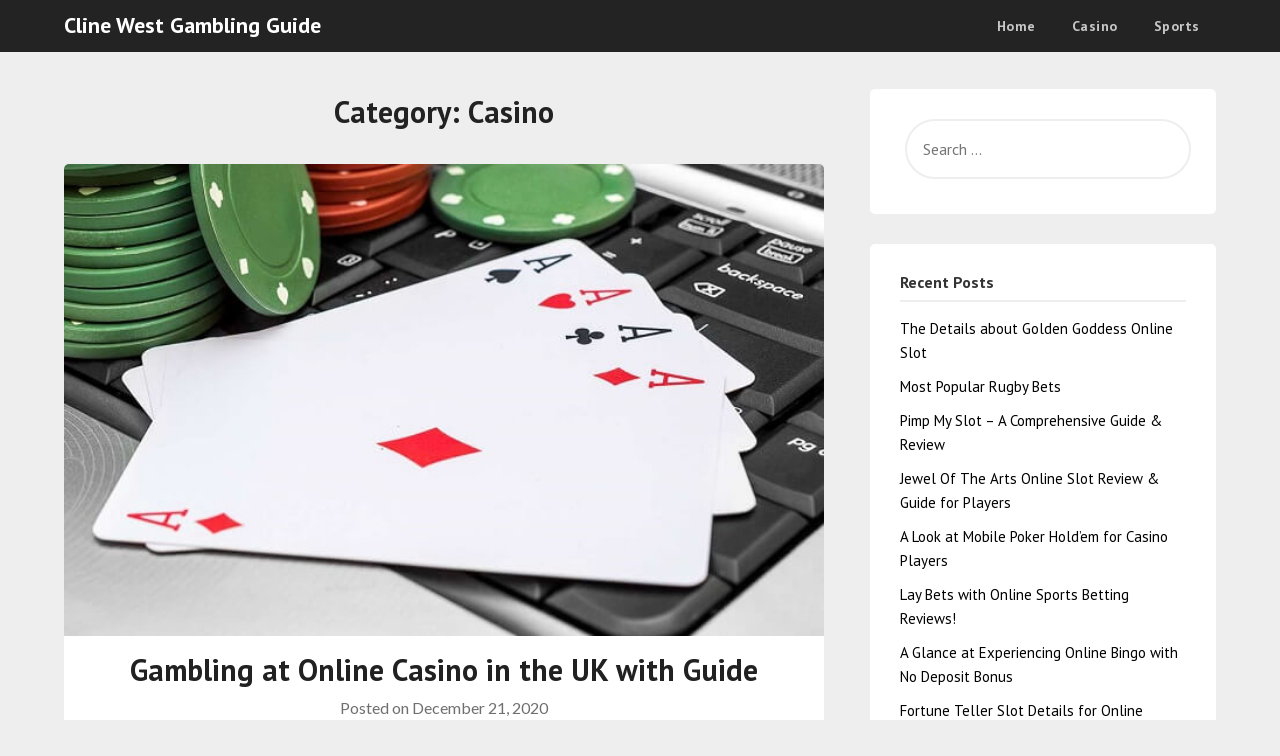

--- FILE ---
content_type: text/html; charset=UTF-8
request_url: https://clinewest.com/casino/page/3/
body_size: 12110
content:
<!doctype html>
<html lang="en-US">
<head>
	<meta charset="UTF-8">
	<meta name="viewport" content="width=device-width, initial-scale=1">
	<link rel="profile" href="https://gmpg.org/xfn/11">
	<meta name='robots' content='index, follow, max-image-preview:large, max-snippet:-1, max-video-preview:-1' />

	<!-- This site is optimized with the Yoast SEO plugin v26.8 - https://yoast.com/product/yoast-seo-wordpress/ -->
	<title>Casino Archives - Page 3 of 6 - Cline West Gambling Guide</title>
	<link rel="canonical" href="https://clinewest.com/casino/page/3/" />
	<link rel="prev" href="https://clinewest.com/casino/page/2/" />
	<link rel="next" href="https://clinewest.com/casino/page/4/" />
	<meta property="og:locale" content="en_US" />
	<meta property="og:type" content="article" />
	<meta property="og:title" content="Casino Archives - Page 3 of 6 - Cline West Gambling Guide" />
	<meta property="og:url" content="https://clinewest.com/casino/" />
	<meta property="og:site_name" content="Cline West Gambling Guide" />
	<meta name="twitter:card" content="summary_large_image" />
	<script type="application/ld+json" class="yoast-schema-graph">{"@context":"https://schema.org","@graph":[{"@type":"CollectionPage","@id":"https://clinewest.com/casino/","url":"https://clinewest.com/casino/page/3/","name":"Casino Archives - Page 3 of 6 - Cline West Gambling Guide","isPartOf":{"@id":"https://clinewest.com/#website"},"primaryImageOfPage":{"@id":"https://clinewest.com/casino/page/3/#primaryimage"},"image":{"@id":"https://clinewest.com/casino/page/3/#primaryimage"},"thumbnailUrl":"https://clinewest.com/wp-content/uploads/2020/12/gambling-at-online-casino-in-the-uk-with-guide.jpg","breadcrumb":{"@id":"https://clinewest.com/casino/page/3/#breadcrumb"},"inLanguage":"en-US"},{"@type":"ImageObject","inLanguage":"en-US","@id":"https://clinewest.com/casino/page/3/#primaryimage","url":"https://clinewest.com/wp-content/uploads/2020/12/gambling-at-online-casino-in-the-uk-with-guide.jpg","contentUrl":"https://clinewest.com/wp-content/uploads/2020/12/gambling-at-online-casino-in-the-uk-with-guide.jpg","width":651,"height":404,"caption":"Gambling at Online Casino"},{"@type":"BreadcrumbList","@id":"https://clinewest.com/casino/page/3/#breadcrumb","itemListElement":[{"@type":"ListItem","position":1,"name":"Home","item":"https://clinewest.com/"},{"@type":"ListItem","position":2,"name":"Casino"}]},{"@type":"WebSite","@id":"https://clinewest.com/#website","url":"https://clinewest.com/","name":"Cline West Gambling Guide","description":"The Best Gambling Advice for Casino Gaming &amp; Sports Betting","potentialAction":[{"@type":"SearchAction","target":{"@type":"EntryPoint","urlTemplate":"https://clinewest.com/?s={search_term_string}"},"query-input":{"@type":"PropertyValueSpecification","valueRequired":true,"valueName":"search_term_string"}}],"inLanguage":"en-US"}]}</script>
	<!-- / Yoast SEO plugin. -->


<link rel='dns-prefetch' href='//fonts.googleapis.com' />
<link rel="alternate" type="application/rss+xml" title="Cline West Gambling Guide &raquo; Feed" href="https://clinewest.com/feed/" />
<link rel="alternate" type="application/rss+xml" title="Cline West Gambling Guide &raquo; Comments Feed" href="https://clinewest.com/comments/feed/" />
<link rel="alternate" type="application/rss+xml" title="Cline West Gambling Guide &raquo; Casino Category Feed" href="https://clinewest.com/casino/feed/" />
<style id='wp-img-auto-sizes-contain-inline-css' type='text/css'>
img:is([sizes=auto i],[sizes^="auto," i]){contain-intrinsic-size:3000px 1500px}
/*# sourceURL=wp-img-auto-sizes-contain-inline-css */
</style>

<style id='wp-emoji-styles-inline-css' type='text/css'>

	img.wp-smiley, img.emoji {
		display: inline !important;
		border: none !important;
		box-shadow: none !important;
		height: 1em !important;
		width: 1em !important;
		margin: 0 0.07em !important;
		vertical-align: -0.1em !important;
		background: none !important;
		padding: 0 !important;
	}
/*# sourceURL=wp-emoji-styles-inline-css */
</style>
<link rel='stylesheet' id='wp-block-library-css' href='https://clinewest.com/wp-includes/css/dist/block-library/style.min.css?ver=6.9' type='text/css' media='all' />
<style id='global-styles-inline-css' type='text/css'>
:root{--wp--preset--aspect-ratio--square: 1;--wp--preset--aspect-ratio--4-3: 4/3;--wp--preset--aspect-ratio--3-4: 3/4;--wp--preset--aspect-ratio--3-2: 3/2;--wp--preset--aspect-ratio--2-3: 2/3;--wp--preset--aspect-ratio--16-9: 16/9;--wp--preset--aspect-ratio--9-16: 9/16;--wp--preset--color--black: #000000;--wp--preset--color--cyan-bluish-gray: #abb8c3;--wp--preset--color--white: #ffffff;--wp--preset--color--pale-pink: #f78da7;--wp--preset--color--vivid-red: #cf2e2e;--wp--preset--color--luminous-vivid-orange: #ff6900;--wp--preset--color--luminous-vivid-amber: #fcb900;--wp--preset--color--light-green-cyan: #7bdcb5;--wp--preset--color--vivid-green-cyan: #00d084;--wp--preset--color--pale-cyan-blue: #8ed1fc;--wp--preset--color--vivid-cyan-blue: #0693e3;--wp--preset--color--vivid-purple: #9b51e0;--wp--preset--gradient--vivid-cyan-blue-to-vivid-purple: linear-gradient(135deg,rgb(6,147,227) 0%,rgb(155,81,224) 100%);--wp--preset--gradient--light-green-cyan-to-vivid-green-cyan: linear-gradient(135deg,rgb(122,220,180) 0%,rgb(0,208,130) 100%);--wp--preset--gradient--luminous-vivid-amber-to-luminous-vivid-orange: linear-gradient(135deg,rgb(252,185,0) 0%,rgb(255,105,0) 100%);--wp--preset--gradient--luminous-vivid-orange-to-vivid-red: linear-gradient(135deg,rgb(255,105,0) 0%,rgb(207,46,46) 100%);--wp--preset--gradient--very-light-gray-to-cyan-bluish-gray: linear-gradient(135deg,rgb(238,238,238) 0%,rgb(169,184,195) 100%);--wp--preset--gradient--cool-to-warm-spectrum: linear-gradient(135deg,rgb(74,234,220) 0%,rgb(151,120,209) 20%,rgb(207,42,186) 40%,rgb(238,44,130) 60%,rgb(251,105,98) 80%,rgb(254,248,76) 100%);--wp--preset--gradient--blush-light-purple: linear-gradient(135deg,rgb(255,206,236) 0%,rgb(152,150,240) 100%);--wp--preset--gradient--blush-bordeaux: linear-gradient(135deg,rgb(254,205,165) 0%,rgb(254,45,45) 50%,rgb(107,0,62) 100%);--wp--preset--gradient--luminous-dusk: linear-gradient(135deg,rgb(255,203,112) 0%,rgb(199,81,192) 50%,rgb(65,88,208) 100%);--wp--preset--gradient--pale-ocean: linear-gradient(135deg,rgb(255,245,203) 0%,rgb(182,227,212) 50%,rgb(51,167,181) 100%);--wp--preset--gradient--electric-grass: linear-gradient(135deg,rgb(202,248,128) 0%,rgb(113,206,126) 100%);--wp--preset--gradient--midnight: linear-gradient(135deg,rgb(2,3,129) 0%,rgb(40,116,252) 100%);--wp--preset--font-size--small: 13px;--wp--preset--font-size--medium: 20px;--wp--preset--font-size--large: 36px;--wp--preset--font-size--x-large: 42px;--wp--preset--spacing--20: 0.44rem;--wp--preset--spacing--30: 0.67rem;--wp--preset--spacing--40: 1rem;--wp--preset--spacing--50: 1.5rem;--wp--preset--spacing--60: 2.25rem;--wp--preset--spacing--70: 3.38rem;--wp--preset--spacing--80: 5.06rem;--wp--preset--shadow--natural: 6px 6px 9px rgba(0, 0, 0, 0.2);--wp--preset--shadow--deep: 12px 12px 50px rgba(0, 0, 0, 0.4);--wp--preset--shadow--sharp: 6px 6px 0px rgba(0, 0, 0, 0.2);--wp--preset--shadow--outlined: 6px 6px 0px -3px rgb(255, 255, 255), 6px 6px rgb(0, 0, 0);--wp--preset--shadow--crisp: 6px 6px 0px rgb(0, 0, 0);}:where(.is-layout-flex){gap: 0.5em;}:where(.is-layout-grid){gap: 0.5em;}body .is-layout-flex{display: flex;}.is-layout-flex{flex-wrap: wrap;align-items: center;}.is-layout-flex > :is(*, div){margin: 0;}body .is-layout-grid{display: grid;}.is-layout-grid > :is(*, div){margin: 0;}:where(.wp-block-columns.is-layout-flex){gap: 2em;}:where(.wp-block-columns.is-layout-grid){gap: 2em;}:where(.wp-block-post-template.is-layout-flex){gap: 1.25em;}:where(.wp-block-post-template.is-layout-grid){gap: 1.25em;}.has-black-color{color: var(--wp--preset--color--black) !important;}.has-cyan-bluish-gray-color{color: var(--wp--preset--color--cyan-bluish-gray) !important;}.has-white-color{color: var(--wp--preset--color--white) !important;}.has-pale-pink-color{color: var(--wp--preset--color--pale-pink) !important;}.has-vivid-red-color{color: var(--wp--preset--color--vivid-red) !important;}.has-luminous-vivid-orange-color{color: var(--wp--preset--color--luminous-vivid-orange) !important;}.has-luminous-vivid-amber-color{color: var(--wp--preset--color--luminous-vivid-amber) !important;}.has-light-green-cyan-color{color: var(--wp--preset--color--light-green-cyan) !important;}.has-vivid-green-cyan-color{color: var(--wp--preset--color--vivid-green-cyan) !important;}.has-pale-cyan-blue-color{color: var(--wp--preset--color--pale-cyan-blue) !important;}.has-vivid-cyan-blue-color{color: var(--wp--preset--color--vivid-cyan-blue) !important;}.has-vivid-purple-color{color: var(--wp--preset--color--vivid-purple) !important;}.has-black-background-color{background-color: var(--wp--preset--color--black) !important;}.has-cyan-bluish-gray-background-color{background-color: var(--wp--preset--color--cyan-bluish-gray) !important;}.has-white-background-color{background-color: var(--wp--preset--color--white) !important;}.has-pale-pink-background-color{background-color: var(--wp--preset--color--pale-pink) !important;}.has-vivid-red-background-color{background-color: var(--wp--preset--color--vivid-red) !important;}.has-luminous-vivid-orange-background-color{background-color: var(--wp--preset--color--luminous-vivid-orange) !important;}.has-luminous-vivid-amber-background-color{background-color: var(--wp--preset--color--luminous-vivid-amber) !important;}.has-light-green-cyan-background-color{background-color: var(--wp--preset--color--light-green-cyan) !important;}.has-vivid-green-cyan-background-color{background-color: var(--wp--preset--color--vivid-green-cyan) !important;}.has-pale-cyan-blue-background-color{background-color: var(--wp--preset--color--pale-cyan-blue) !important;}.has-vivid-cyan-blue-background-color{background-color: var(--wp--preset--color--vivid-cyan-blue) !important;}.has-vivid-purple-background-color{background-color: var(--wp--preset--color--vivid-purple) !important;}.has-black-border-color{border-color: var(--wp--preset--color--black) !important;}.has-cyan-bluish-gray-border-color{border-color: var(--wp--preset--color--cyan-bluish-gray) !important;}.has-white-border-color{border-color: var(--wp--preset--color--white) !important;}.has-pale-pink-border-color{border-color: var(--wp--preset--color--pale-pink) !important;}.has-vivid-red-border-color{border-color: var(--wp--preset--color--vivid-red) !important;}.has-luminous-vivid-orange-border-color{border-color: var(--wp--preset--color--luminous-vivid-orange) !important;}.has-luminous-vivid-amber-border-color{border-color: var(--wp--preset--color--luminous-vivid-amber) !important;}.has-light-green-cyan-border-color{border-color: var(--wp--preset--color--light-green-cyan) !important;}.has-vivid-green-cyan-border-color{border-color: var(--wp--preset--color--vivid-green-cyan) !important;}.has-pale-cyan-blue-border-color{border-color: var(--wp--preset--color--pale-cyan-blue) !important;}.has-vivid-cyan-blue-border-color{border-color: var(--wp--preset--color--vivid-cyan-blue) !important;}.has-vivid-purple-border-color{border-color: var(--wp--preset--color--vivid-purple) !important;}.has-vivid-cyan-blue-to-vivid-purple-gradient-background{background: var(--wp--preset--gradient--vivid-cyan-blue-to-vivid-purple) !important;}.has-light-green-cyan-to-vivid-green-cyan-gradient-background{background: var(--wp--preset--gradient--light-green-cyan-to-vivid-green-cyan) !important;}.has-luminous-vivid-amber-to-luminous-vivid-orange-gradient-background{background: var(--wp--preset--gradient--luminous-vivid-amber-to-luminous-vivid-orange) !important;}.has-luminous-vivid-orange-to-vivid-red-gradient-background{background: var(--wp--preset--gradient--luminous-vivid-orange-to-vivid-red) !important;}.has-very-light-gray-to-cyan-bluish-gray-gradient-background{background: var(--wp--preset--gradient--very-light-gray-to-cyan-bluish-gray) !important;}.has-cool-to-warm-spectrum-gradient-background{background: var(--wp--preset--gradient--cool-to-warm-spectrum) !important;}.has-blush-light-purple-gradient-background{background: var(--wp--preset--gradient--blush-light-purple) !important;}.has-blush-bordeaux-gradient-background{background: var(--wp--preset--gradient--blush-bordeaux) !important;}.has-luminous-dusk-gradient-background{background: var(--wp--preset--gradient--luminous-dusk) !important;}.has-pale-ocean-gradient-background{background: var(--wp--preset--gradient--pale-ocean) !important;}.has-electric-grass-gradient-background{background: var(--wp--preset--gradient--electric-grass) !important;}.has-midnight-gradient-background{background: var(--wp--preset--gradient--midnight) !important;}.has-small-font-size{font-size: var(--wp--preset--font-size--small) !important;}.has-medium-font-size{font-size: var(--wp--preset--font-size--medium) !important;}.has-large-font-size{font-size: var(--wp--preset--font-size--large) !important;}.has-x-large-font-size{font-size: var(--wp--preset--font-size--x-large) !important;}
/*# sourceURL=global-styles-inline-css */
</style>

<style id='classic-theme-styles-inline-css' type='text/css'>
/*! This file is auto-generated */
.wp-block-button__link{color:#fff;background-color:#32373c;border-radius:9999px;box-shadow:none;text-decoration:none;padding:calc(.667em + 2px) calc(1.333em + 2px);font-size:1.125em}.wp-block-file__button{background:#32373c;color:#fff;text-decoration:none}
/*# sourceURL=/wp-includes/css/classic-themes.min.css */
</style>
<link rel='stylesheet' id='parent-style-css' href='https://clinewest.com/wp-content/themes/marketingly/style.css?ver=6.9' type='text/css' media='all' />
<link rel='stylesheet' id='affiliate-marketingly-google-fonts-css' href='//fonts.googleapis.com/css?family=PT+Sans%3A400%2C700&#038;display=swap&#038;ver=6.9' type='text/css' media='all' />
<link rel='stylesheet' id='font-awesome-css' href='https://clinewest.com/wp-content/themes/marketingly/css/font-awesome.min.css?ver=6.9' type='text/css' media='all' />
<link rel='stylesheet' id='marketingly-style-css' href='https://clinewest.com/wp-content/themes/clinewest/style.css?ver=6.9' type='text/css' media='all' />
<link rel='stylesheet' id='marketingly-google-fonts-css' href='//fonts.googleapis.com/css?family=Lato%3A300%2C400%2C700&#038;ver=6.9' type='text/css' media='all' />
<script type="text/javascript" src="https://clinewest.com/wp-includes/js/jquery/jquery.min.js?ver=3.7.1" id="jquery-core-js"></script>
<script type="text/javascript" src="https://clinewest.com/wp-includes/js/jquery/jquery-migrate.min.js?ver=3.4.1" id="jquery-migrate-js"></script>
<link rel="https://api.w.org/" href="https://clinewest.com/wp-json/" /><link rel="alternate" title="JSON" type="application/json" href="https://clinewest.com/wp-json/wp/v2/categories/2" /><link rel="EditURI" type="application/rsd+xml" title="RSD" href="https://clinewest.com/xmlrpc.php?rsd" />
<meta name="generator" content="WordPress 6.9" />

		<style type="text/css">
			body, .site, .swidgets-wrap h3, .post-data-text { background: ; }
			.site-title a, .site-description { color: ; }
			.sheader { background-color:  !important; }
			.main-navigation ul li a, .main-navigation ul li .sub-arrow, .super-menu .toggle-mobile-menu,.toggle-mobile-menu:before, .mobile-menu-active .smenu-hide { color: ; }
			#smobile-menu.show .main-navigation ul ul.children.active, #smobile-menu.show .main-navigation ul ul.sub-menu.active, #smobile-menu.show .main-navigation ul li, .smenu-hide.toggle-mobile-menu.menu-toggle, #smobile-menu.show .main-navigation ul li, .primary-menu ul li ul.children li, .primary-menu ul li ul.sub-menu li, .primary-menu .pmenu, .super-menu { border-color: ; border-bottom-color: ; }
			#secondary .widget h3, #secondary .widget h3 a, #secondary .widget h4, #secondary .widget h1, #secondary .widget h2, #secondary .widget h5, #secondary .widget h6, #secondary .widget h4 a { color: ; }
			#secondary .widget a, #secondary a, #secondary .widget li a , #secondary span.sub-arrow{ color: ; }
			#secondary, #secondary .widget, #secondary .widget p, #secondary .widget li, .widget time.rpwe-time.published { color: ; }
			#secondary .swidgets-wrap, #secondary .widget ul li, .featured-sidebar .search-field, #secondary .sidebar-headline-wrapper { border-color: ; }
			.site-info, .footer-column-three input.search-submit, .footer-column-three p, .footer-column-three li, .footer-column-three td, .footer-column-three th, .footer-column-three caption { color: ; }
			.footer-column-three h3, .footer-column-three h4, .footer-column-three h5, .footer-column-three h6, .footer-column-three h1, .footer-column-three h2, .footer-column-three h4, .footer-column-three h3 a { color: ; }
			.footer-column-three a, .footer-column-three li a, .footer-column-three .widget a, .footer-column-three .sub-arrow { color: ; }
			.footer-column-three h3:after { background: ; }
			.site-info, .widget ul li, .footer-column-three input.search-field, .footer-column-three input.search-submit { border-color: ; }
			.site-footer { background-color: ; }
			.content-wrapper h2.entry-title a, .content-wrapper h2.entry-title a:hover, .content-wrapper h2.entry-title a:active, .content-wrapper h2.entry-title a:focus, .archive .page-header h1, .blogposts-list h2 a, .blogposts-list h2 a:hover, .blogposts-list h2 a:active, .search-results h1.page-title { color: ; }
			.blogposts-list .post-data-text, .blogposts-list .post-data-text a, .blogposts-list .content-wrapper .post-data-text *{ color: ; }
			.blogposts-list p { color: ; }
			.page-numbers li a, .blogposts-list .blogpost-button, a.continuereading, .page-numbers.current, span.page-numbers.dots { background: ; }
			.page-numbers li a, .blogposts-list .blogpost-button, span.page-numbers.dots, .page-numbers.current, .page-numbers li a:hover, a.continuereading { color: ; }
			.archive .page-header h1, .search-results h1.page-title, .blogposts-list.fbox, span.page-numbers.dots, .page-numbers li a, .page-numbers.current { border-color: ; }
			.blogposts-list .post-data-divider { background: ; }
			.page .comments-area .comment-author, .page .comments-area .comment-author a, .page .comments-area .comments-title, .page .content-area h1, .page .content-area h2, .page .content-area h3, .page .content-area h4, .page .content-area h5, .page .content-area h6, .page .content-area th, .single  .comments-area .comment-author, .single .comments-area .comment-author a, .single .comments-area .comments-title, .single .content-area h1, .single .content-area h2, .single .content-area h3, .single .content-area h4, .single .content-area h5, .single .content-area h6, .single .content-area th, .search-no-results h1, .error404 h1 { color: ; }
			.single .post-data-text, .page .post-data-text, .page .post-data-text a, .single .post-data-text a, .comments-area .comment-meta .comment-metadata a, .single .post-data-text * { color: ; }
			.page .content-area p, .page article, .page .content-area table, .page .content-area dd, .page .content-area dt, .page .content-area address, .page .content-area .entry-content, .page .content-area li, .page .content-area ol, .single .content-area p, .single article, .single .content-area table, .single .content-area dd, .single .content-area dt, .single .content-area address, .single .entry-content, .single .content-area li, .single .content-area ol, .search-no-results .page-content p { color: ; }
			.single .entry-content a, .page .entry-content a, .comment-content a, .comments-area .reply a, .logged-in-as a, .comments-area .comment-respond a { color: ; }
			.comments-area p.form-submit input { background: ; }
			.error404 .page-content p, .error404 input.search-submit, .search-no-results input.search-submit { color: ; }
			.page .comments-area, .page article.fbox, .page article tr, .page .comments-area ol.comment-list ol.children li, .page .comments-area ol.comment-list .comment, .single .comments-area, .single article.fbox, .single article tr, .comments-area ol.comment-list ol.children li, .comments-area ol.comment-list .comment, .error404 main#main, .error404 .search-form label, .search-no-results .search-form label, .error404 input.search-submit, .search-no-results input.search-submit, .error404 main#main, .search-no-results section.fbox.no-results.not-found{ border-color: ; }
			.single .post-data-divider, .page .post-data-divider { background: ; }
			.single .comments-area p.form-submit input, .page .comments-area p.form-submit input { color: ; }
			.bottom-header-wrapper { padding-top: px; }
			.bottom-header-wrapper { padding-bottom: px; }
			.bottom-header-wrapper { background: ; }
			.bottom-header-wrapper *{ color: ; }
			.header-widget a, .header-widget li a, .header-widget i.fa { color: ; }
			.header-widget, .header-widget p, .header-widget li, .header-widget .textwidget { color: ; }
			.header-widget .widget-title, .header-widget h1, .header-widget h3, .header-widget h2, .header-widget h4, .header-widget h5, .header-widget h6{ color: ; }
			.header-widget.swidgets-wrap, .header-widget ul li, .header-widget .search-field { border-color: ; }
			.bottom-header-title, .bottom-header-paragraph{ color: ; }
			#secondary .widget-title-lines:after, #secondary .widget-title-lines:before { background: ; }
			.header-widgets-wrapper{ background: ; }
			.top-nav-wrapper, .primary-menu .pmenu, .super-menu, #smobile-menu, .primary-menu ul li ul.children, .primary-menu ul li ul.sub-menu { background-color: ; }
			#secondary .swidgets-wrap{ background: ; }
			#secondary .swidget { border-color: ; }
			.archive article.fbox, .search-results article.fbox, .blog article.fbox { background: ; }
			.comments-area, .single article.fbox, .page article.fbox { background: ; }

			
	</style>
	
		<style type="text/css">
			body, .site, .swidgets-wrap h3, .post-data-text { background: ; }
			.site-title a, .site-description { color: ; }
			.sheader { background-color:  !important; }
			.main-navigation ul li a, .main-navigation ul li .sub-arrow, .super-menu .toggle-mobile-menu,.toggle-mobile-menu:before, .mobile-menu-active .smenu-hide { color: ; }
			#smobile-menu.show .main-navigation ul ul.children.active, #smobile-menu.show .main-navigation ul ul.sub-menu.active, #smobile-menu.show .main-navigation ul li, .smenu-hide.toggle-mobile-menu.menu-toggle, #smobile-menu.show .main-navigation ul li, .primary-menu ul li ul.children li, .primary-menu ul li ul.sub-menu li, .primary-menu .pmenu, .super-menu { border-color: ; border-bottom-color: ; }
			#secondary .widget h3, #secondary .widget h3 a, #secondary .widget h4, #secondary .widget h1, #secondary .widget h2, #secondary .widget h5, #secondary .widget h6, #secondary .widget h4 a { color: ; }
			#secondary .widget a, #secondary a, #secondary .widget li a , #secondary span.sub-arrow{ color: ; }
			#secondary, #secondary .widget, #secondary .widget p, #secondary .widget li, .widget time.rpwe-time.published { color: ; }
			#secondary .swidgets-wrap, #secondary .widget ul li, .featured-sidebar .search-field, #secondary .sidebar-headline-wrapper { border-color: ; }
			.site-info, .footer-column-three input.search-submit, .footer-column-three p, .footer-column-three li, .footer-column-three td, .footer-column-three th, .footer-column-three caption { color: ; }
			.footer-column-three h3, .footer-column-three h4, .footer-column-three h5, .footer-column-three h6, .footer-column-three h1, .footer-column-three h2, .footer-column-three h4, .footer-column-three h3 a { color: ; }
			.footer-column-three a, .footer-column-three li a, .footer-column-three .widget a, .footer-column-three .sub-arrow { color: ; }
			.footer-column-three h3:after { background: ; }
			.site-info, .widget ul li, .footer-column-three input.search-field, .footer-column-three input.search-submit { border-color: ; }
			.site-footer { background-color: ; }
			.content-wrapper h2.entry-title a, .content-wrapper h2.entry-title a:hover, .content-wrapper h2.entry-title a:active, .content-wrapper h2.entry-title a:focus, .archive .page-header h1, .blogposts-list h2 a, .blogposts-list h2 a:hover, .blogposts-list h2 a:active, .search-results h1.page-title { color: ; }
			.blogposts-list .post-data-text, .blogposts-list .post-data-text a, .blogposts-list .content-wrapper .post-data-text *{ color: ; }
			.blogposts-list p { color: ; }
			.page-numbers li a, .blogposts-list .blogpost-button, a.continuereading, .page-numbers.current, span.page-numbers.dots { background: ; }
			.page-numbers li a, .blogposts-list .blogpost-button, span.page-numbers.dots, .page-numbers.current, .page-numbers li a:hover, a.continuereading { color: ; }
			.archive .page-header h1, .search-results h1.page-title, .blogposts-list.fbox, span.page-numbers.dots, .page-numbers li a, .page-numbers.current { border-color: ; }
			.blogposts-list .post-data-divider { background: ; }
			.page .comments-area .comment-author, .page .comments-area .comment-author a, .page .comments-area .comments-title, .page .content-area h1, .page .content-area h2, .page .content-area h3, .page .content-area h4, .page .content-area h5, .page .content-area h6, .page .content-area th, .single  .comments-area .comment-author, .single .comments-area .comment-author a, .single .comments-area .comments-title, .single .content-area h1, .single .content-area h2, .single .content-area h3, .single .content-area h4, .single .content-area h5, .single .content-area h6, .single .content-area th, .search-no-results h1, .error404 h1 { color: ; }
			.single .post-data-text, .page .post-data-text, .page .post-data-text a, .single .post-data-text a, .comments-area .comment-meta .comment-metadata a, .single .post-data-text * { color: ; }
			.page .content-area p, .page article, .page .content-area table, .page .content-area dd, .page .content-area dt, .page .content-area address, .page .content-area .entry-content, .page .content-area li, .page .content-area ol, .single .content-area p, .single article, .single .content-area table, .single .content-area dd, .single .content-area dt, .single .content-area address, .single .entry-content, .single .content-area li, .single .content-area ol, .search-no-results .page-content p { color: ; }
			.single .entry-content a, .page .entry-content a, .comment-content a, .comments-area .reply a, .logged-in-as a, .comments-area .comment-respond a { color: ; }
			.comments-area p.form-submit input { background: ; }
			.error404 .page-content p, .error404 input.search-submit, .search-no-results input.search-submit { color: ; }
			.page .comments-area, .page article.fbox, .page article tr, .page .comments-area ol.comment-list ol.children li, .page .comments-area ol.comment-list .comment, .single .comments-area, .single article.fbox, .single article tr, .comments-area ol.comment-list ol.children li, .comments-area ol.comment-list .comment, .error404 main#main, .error404 .search-form label, .search-no-results .search-form label, .error404 input.search-submit, .search-no-results input.search-submit, .error404 main#main, .search-no-results section.fbox.no-results.not-found{ border-color: ; }
			.single .post-data-divider, .page .post-data-divider { background: ; }
			.single .comments-area p.form-submit input, .page .comments-area p.form-submit input { color: ; }
			.bottom-header-wrapper { padding-top: px; }
			.bottom-header-wrapper { padding-bottom: px; }
			.bottom-header-wrapper { background: ; }
			.bottom-header-wrapper *{ color: ; }
			.header-widget a, .header-widget li a, .header-widget i.fa { color: ; }
			.header-widget, .header-widget p, .header-widget li, .header-widget .textwidget { color: ; }
			.header-widget .widget-title, .header-widget h1, .header-widget h3, .header-widget h2, .header-widget h4, .header-widget h5, .header-widget h6{ color: ; }
			.header-widget.swidgets-wrap, .header-widget ul li, .header-widget .search-field { border-color: ; }
			.bottom-header-title, .bottom-header-paragraph{ color: ; }
			#secondary .widget-title-lines:after, #secondary .widget-title-lines:before { background: ; }
			.header-widgets-wrapper{ background: ; }
			.top-nav-wrapper, .primary-menu .pmenu, .super-menu, #smobile-menu, .primary-menu ul li ul.children, .primary-menu ul li ul.sub-menu { background-color: ; }
			#secondary .swidgets-wrap{ background: ; }
			#secondary .swidget { border-color: ; }
			.archive article.fbox, .search-results article.fbox, .blog article.fbox { background: ; }
			.comments-area, .single article.fbox, .page article.fbox { background: ; }

			
	</style>
			<style type="text/css">


	.site-title a,
		.site-description,
		.logofont {
			color: #ffffff;
		}

	
		https://clinewest.com/wp-content/uploads/2020/01/Cline-West-Gambling-Blog-Online.jpg"
				.site-title a,
		.site-description {
			color: #ffffff;
		}
				</style>
		<link rel="icon" href="https://clinewest.com/wp-content/uploads/2023/08/cropped-Cline-West-Gambling-Guide-The-Best-Gambling-Advice-for-Casino-Gaming-Sports-Betting-32x32.jpg" sizes="32x32" />
<link rel="icon" href="https://clinewest.com/wp-content/uploads/2023/08/cropped-Cline-West-Gambling-Guide-The-Best-Gambling-Advice-for-Casino-Gaming-Sports-Betting-192x192.jpg" sizes="192x192" />
<link rel="apple-touch-icon" href="https://clinewest.com/wp-content/uploads/2023/08/cropped-Cline-West-Gambling-Guide-The-Best-Gambling-Advice-for-Casino-Gaming-Sports-Betting-180x180.jpg" />
<meta name="msapplication-TileImage" content="https://clinewest.com/wp-content/uploads/2023/08/cropped-Cline-West-Gambling-Guide-The-Best-Gambling-Advice-for-Casino-Gaming-Sports-Betting-270x270.jpg" />
</head>

<body class="archive paged category category-casino category-2 paged-3 category-paged-3 wp-theme-marketingly wp-child-theme-clinewest hfeed header-image">
		<div id="page" class="site"> 

	<a class="skip-link screen-reader-text" href="#content">Skip to content</a>

			<!--Nav start-->
			<header id="masthead" class="sheader site-header clearfix">
				<nav id="primary-site-navigation" class="primary-menu main-navigation clearfix">

					<a href="#" id="pull" class="smenu-hide toggle-mobile-menu menu-toggle" aria-controls="secondary-menu" aria-expanded="false">Menu</a>
					<div class="top-nav-wrapper">
						<div class="content-wrap">
							<div class="logo-container"> 
															<a class="logofont" href="https://clinewest.com/" rel="home">Cline West Gambling Guide</a>
											</div>
					<div class="center-main-menu">
						<div class="menu-main-menu-container"><ul id="primary-menu" class="pmenu"><li id="menu-item-10" class="menu-item menu-item-type-custom menu-item-object-custom menu-item-home menu-item-10"><a href="https://clinewest.com/">Home</a></li>
<li id="menu-item-8" class="menu-item menu-item-type-taxonomy menu-item-object-category current-menu-item menu-item-8"><a href="https://clinewest.com/casino/" aria-current="page">Casino</a></li>
<li id="menu-item-9" class="menu-item menu-item-type-taxonomy menu-item-object-category menu-item-9"><a href="https://clinewest.com/sports/">Sports</a></li>
</ul></div>						</div>
					</div>
				</div>
			</nav>
			<div class="super-menu clearfix">
				<div class="super-menu-inner">
					

											<a class="logofont" href="https://clinewest.com/" rel="home">Cline West Gambling Guide</a>
				
				<a href="#" id="pull" class="toggle-mobile-menu menu-toggle" aria-controls="secondary-menu" aria-expanded="false"></a>
		</div>
	</div>
	<div id="mobile-menu-overlay"></div>
</header>
<!--Nav end-->


<div class="content-wrap">
	
</div>


<div id="content" class="site-content clearfix">
	<div class="content-wrap">

	<div id="primary" class="featured-content content-area">
		<main id="main" class="site-main all-blog-articles">

		
			<header class="fbox page-header">
				<h1 class="page-title">Category: <span>Casino</span></h1>			</header><!-- .page-header -->

			
<article id="post-244" class="posts-entry fbox blogposts-list post-244 post type-post status-publish format-standard has-post-thumbnail hentry category-casino tag-casino-sites tag-internet-casino tag-online-casinos tag-online-gambling-uk">
			<div class="featured-img-box">
			<a href="https://clinewest.com/gambling-at-online-casino-in-the-uk-with-guide/" class="featured-thumbnail" rel="bookmark">
				<img width="651" height="404" src="https://clinewest.com/wp-content/uploads/2020/12/gambling-at-online-casino-in-the-uk-with-guide.jpg" class="attachment-marketingly-slider size-marketingly-slider wp-post-image" alt="Gambling at Online Casino" decoding="async" fetchpriority="high" srcset="https://clinewest.com/wp-content/uploads/2020/12/gambling-at-online-casino-in-the-uk-with-guide.jpg 651w, https://clinewest.com/wp-content/uploads/2020/12/gambling-at-online-casino-in-the-uk-with-guide-300x186.jpg 300w" sizes="(max-width: 651px) 100vw, 651px" />			</a>
					<div class="content-wrapper">
				<header class="entry-header">
					<h2 class="entry-title"><a href="https://clinewest.com/gambling-at-online-casino-in-the-uk-with-guide/" rel="bookmark">Gambling at Online Casino in the UK with Guide</a></h2>					<div class="entry-meta">
						<div class="post-data-text">
							<span class="posted-on">Posted on <a href="https://clinewest.com/gambling-at-online-casino-in-the-uk-with-guide/" rel="bookmark"><time class="entry-date published" datetime="2020-12-21T15:01:16+00:00">December 21, 2020</time><time class="updated" datetime="2023-09-05T08:21:43+00:00">September 5, 2023</time></a></span><span class="byline"> </span>						</div>
					</div><!-- .entry-meta -->
									</header><!-- .entry-header -->

				<div class="entry-content">
					<p>Gambling in the United Kingdom has always been popular, and online casinos have put the games within the reach of many more people than ever before. While the entertainment and atmosphere of a land-based establishment is without parallel, online and mobile sites offer several of their own advantages. They’re cheaper to play at, more convenient&#8230;</p>
<div class="text-center continuereading-wrap">
						<a href="https://clinewest.com/gambling-at-online-casino-in-the-uk-with-guide/" class="continuereading" rel="bookmark">
							Read More						</a>
						</div>
					</div><!-- .entry-content -->

				</div>
			</div>
		</article><!-- #post-244 -->

<article id="post-241" class="posts-entry fbox blogposts-list post-241 post type-post status-publish format-standard has-post-thumbnail hentry category-casino tag-casino-games tag-internet-slots tag-meerkat-mayhem-online-slot tag-online-pokies">
			<div class="featured-img-box">
			<a href="https://clinewest.com/meerkat-mayhem-slots-basics-explained-online/" class="featured-thumbnail" rel="bookmark">
				<img width="500" height="347" src="https://clinewest.com/wp-content/uploads/2020/12/meerkat-mayhem-slots-basics-explained-online.jpg" class="attachment-marketingly-slider size-marketingly-slider wp-post-image" alt="" decoding="async" srcset="https://clinewest.com/wp-content/uploads/2020/12/meerkat-mayhem-slots-basics-explained-online.jpg 500w, https://clinewest.com/wp-content/uploads/2020/12/meerkat-mayhem-slots-basics-explained-online-300x208.jpg 300w" sizes="(max-width: 500px) 100vw, 500px" />			</a>
					<div class="content-wrapper">
				<header class="entry-header">
					<h2 class="entry-title"><a href="https://clinewest.com/meerkat-mayhem-slots-basics-explained-online/" rel="bookmark">Meerkat Mayhem Slot&#8217;s Basics Explained Online</a></h2>					<div class="entry-meta">
						<div class="post-data-text">
							<span class="posted-on">Posted on <a href="https://clinewest.com/meerkat-mayhem-slots-basics-explained-online/" rel="bookmark"><time class="entry-date published" datetime="2020-12-21T14:49:10+00:00">December 21, 2020</time><time class="updated" datetime="2024-11-18T13:31:49+00:00">November 18, 2024</time></a></span><span class="byline"> </span>						</div>
					</div><!-- .entry-meta -->
									</header><!-- .entry-header -->

				<div class="entry-content">
					<p>Meerkat Mayhem was released in 2013, and it is definitely one of the quirkier and more humorous Video Slot games available today. Cartoonish, well-designed meerkats engage in a whole range of human activities on the reels, including piloting a plane, snorkelling, sunbathing, getting married, riding Vespas and gondolas, performing magic as a wizard, ruling as&#8230;</p>
<div class="text-center continuereading-wrap">
						<a href="https://clinewest.com/meerkat-mayhem-slots-basics-explained-online/" class="continuereading" rel="bookmark">
							Read More						</a>
						</div>
					</div><!-- .entry-content -->

				</div>
			</div>
		</article><!-- #post-241 -->

<article id="post-236" class="posts-entry fbox blogposts-list post-236 post type-post status-publish format-standard has-post-thumbnail hentry category-casino tag-casino-contests tag-casino-offers tag-casino-rewards tag-sweepstakes">
			<div class="featured-img-box">
			<a href="https://clinewest.com/sweepstakes-and-contests-in-detail-for-casino-players/" class="featured-thumbnail" rel="bookmark">
				<img width="620" height="383" src="https://clinewest.com/wp-content/uploads/2020/12/sweepstakes-and-contests-in-detail-for-casino-players.jpg" class="attachment-marketingly-slider size-marketingly-slider wp-post-image" alt="" decoding="async" srcset="https://clinewest.com/wp-content/uploads/2020/12/sweepstakes-and-contests-in-detail-for-casino-players.jpg 620w, https://clinewest.com/wp-content/uploads/2020/12/sweepstakes-and-contests-in-detail-for-casino-players-300x185.jpg 300w" sizes="(max-width: 620px) 100vw, 620px" />			</a>
					<div class="content-wrapper">
				<header class="entry-header">
					<h2 class="entry-title"><a href="https://clinewest.com/sweepstakes-and-contests-in-detail-for-casino-players/" rel="bookmark">Sweepstakes and Contests in Detail for Casino Players</a></h2>					<div class="entry-meta">
						<div class="post-data-text">
							<span class="posted-on">Posted on <a href="https://clinewest.com/sweepstakes-and-contests-in-detail-for-casino-players/" rel="bookmark"><time class="entry-date published" datetime="2020-12-21T14:38:59+00:00">December 21, 2020</time><time class="updated" datetime="2024-10-29T12:08:20+00:00">October 29, 2024</time></a></span><span class="byline"> </span>						</div>
					</div><!-- .entry-meta -->
									</header><!-- .entry-header -->

				<div class="entry-content">
					<p>Sweepstakes and contests are simply defined as a way in which a prize or multiple prizes are won by a winner or multiple winners. They are used as marketing tools to attract consumers to a specific product; place; game and so on. Just about any business can use them under strict laws.</p>
<div class="text-center continuereading-wrap">
						<a href="https://clinewest.com/sweepstakes-and-contests-in-detail-for-casino-players/" class="continuereading" rel="bookmark">
							Read More						</a>
						</div>
					</div><!-- .entry-content -->

				</div>
			</div>
		</article><!-- #post-236 -->

<article id="post-233" class="posts-entry fbox blogposts-list post-233 post type-post status-publish format-standard has-post-thumbnail hentry category-casino tag-casino-games tag-deck-the-halls-online-slot tag-internet-slots tag-online-pokies">
			<div class="featured-img-box">
			<a href="https://clinewest.com/deck-the-halls-slot-machine-reviewed-online/" class="featured-thumbnail" rel="bookmark">
				<img width="623" height="355" src="https://clinewest.com/wp-content/uploads/2020/12/deck-the-halls-slot-machine-reviewed-online.jpg" class="attachment-marketingly-slider size-marketingly-slider wp-post-image" alt="" decoding="async" loading="lazy" srcset="https://clinewest.com/wp-content/uploads/2020/12/deck-the-halls-slot-machine-reviewed-online.jpg 623w, https://clinewest.com/wp-content/uploads/2020/12/deck-the-halls-slot-machine-reviewed-online-300x171.jpg 300w" sizes="auto, (max-width: 623px) 100vw, 623px" />			</a>
					<div class="content-wrapper">
				<header class="entry-header">
					<h2 class="entry-title"><a href="https://clinewest.com/deck-the-halls-slot-machine-reviewed-online/" rel="bookmark">Deck the Halls Slot Machine Reviewed Online</a></h2>					<div class="entry-meta">
						<div class="post-data-text">
							<span class="posted-on">Posted on <a href="https://clinewest.com/deck-the-halls-slot-machine-reviewed-online/" rel="bookmark"><time class="entry-date published updated" datetime="2020-12-21T14:26:54+00:00">December 21, 2020</time></a></span><span class="byline"> </span>						</div>
					</div><!-- .entry-meta -->
									</header><!-- .entry-header -->

				<div class="entry-content">
					<p>Deck the Halls is a festively themed online slot game from Microgaming. No matter what your beliefs, you will find rewarding and fun play on Deck the Halls. The slot features 5 festively themed reels that offer players 30 pay lines they can activate. Players can activate all 30 pay lines for a minimum wager&#8230;</p>
<div class="text-center continuereading-wrap">
						<a href="https://clinewest.com/deck-the-halls-slot-machine-reviewed-online/" class="continuereading" rel="bookmark">
							Read More						</a>
						</div>
					</div><!-- .entry-content -->

				</div>
			</div>
		</article><!-- #post-233 -->

<article id="post-230" class="posts-entry fbox blogposts-list post-230 post type-post status-publish format-standard has-post-thumbnail hentry category-casino tag-casino-bonuses tag-free-casino-offers tag-gambling tag-online-casinos">
			<div class="featured-img-box">
			<a href="https://clinewest.com/playing-casino-games-with-free-bonus/" class="featured-thumbnail" rel="bookmark">
				<img width="532" height="258" src="https://clinewest.com/wp-content/uploads/2020/12/playing-casino-games-with-free-bonus.jpg" class="attachment-marketingly-slider size-marketingly-slider wp-post-image" alt="Playing Casino Games with Free Bonus" decoding="async" loading="lazy" srcset="https://clinewest.com/wp-content/uploads/2020/12/playing-casino-games-with-free-bonus.jpg 532w, https://clinewest.com/wp-content/uploads/2020/12/playing-casino-games-with-free-bonus-300x145.jpg 300w" sizes="auto, (max-width: 532px) 100vw, 532px" />			</a>
					<div class="content-wrapper">
				<header class="entry-header">
					<h2 class="entry-title"><a href="https://clinewest.com/playing-casino-games-with-free-bonus/" rel="bookmark">Throwing Light on Playing Casino Games with Free Bonus</a></h2>					<div class="entry-meta">
						<div class="post-data-text">
							<span class="posted-on">Posted on <a href="https://clinewest.com/playing-casino-games-with-free-bonus/" rel="bookmark"><time class="entry-date published" datetime="2020-12-21T14:11:16+00:00">December 21, 2020</time><time class="updated" datetime="2023-09-05T11:16:54+00:00">September 5, 2023</time></a></span><span class="byline"> </span>						</div>
					</div><!-- .entry-meta -->
									</header><!-- .entry-header -->

				<div class="entry-content">
					<p>Millions of Philippine citizens enjoy gambling games, but for many, especially on the republic’s farther-flung islands, the costs in time and money of a trip to the Philippines’ land-based casinos can be prohibitive, as they are all clustered around Manila. That’s what makes so many Philippine casino fans keen to try games at an online&#8230;</p>
<div class="text-center continuereading-wrap">
						<a href="https://clinewest.com/playing-casino-games-with-free-bonus/" class="continuereading" rel="bookmark">
							Read More						</a>
						</div>
					</div><!-- .entry-content -->

				</div>
			</div>
		</article><!-- #post-230 -->

<article id="post-227" class="posts-entry fbox blogposts-list post-227 post type-post status-publish format-standard has-post-thumbnail hentry category-casino tag-casino-games tag-pokies tag-slot-machine tag-slots">
			<div class="featured-img-box">
			<a href="https://clinewest.com/play-windows-mobile-phone-slots-with-our-comprehensive-guide/" class="featured-thumbnail" rel="bookmark">
				<img width="850" height="478" src="https://clinewest.com/wp-content/uploads/2020/12/Windows-Mobile-Phone-Slots-850x478.jpg" class="attachment-marketingly-slider size-marketingly-slider wp-post-image" alt="Playing Windows Mobile Phone Slots" decoding="async" loading="lazy" srcset="https://clinewest.com/wp-content/uploads/2020/12/Windows-Mobile-Phone-Slots-850x478.jpg 850w, https://clinewest.com/wp-content/uploads/2020/12/Windows-Mobile-Phone-Slots-300x169.jpg 300w, https://clinewest.com/wp-content/uploads/2020/12/Windows-Mobile-Phone-Slots-1024x576.jpg 1024w, https://clinewest.com/wp-content/uploads/2020/12/Windows-Mobile-Phone-Slots-768x432.jpg 768w, https://clinewest.com/wp-content/uploads/2020/12/Windows-Mobile-Phone-Slots.jpg 1061w" sizes="auto, (max-width: 850px) 100vw, 850px" />			</a>
					<div class="content-wrapper">
				<header class="entry-header">
					<h2 class="entry-title"><a href="https://clinewest.com/play-windows-mobile-phone-slots-with-our-comprehensive-guide/" rel="bookmark">Play Windows Mobile Phone Slots with Our Comprehensive Guide</a></h2>					<div class="entry-meta">
						<div class="post-data-text">
							<span class="posted-on">Posted on <a href="https://clinewest.com/play-windows-mobile-phone-slots-with-our-comprehensive-guide/" rel="bookmark"><time class="entry-date published" datetime="2020-12-14T13:54:03+00:00">December 14, 2020</time><time class="updated" datetime="2023-02-06T15:48:02+00:00">February 6, 2023</time></a></span><span class="byline"> </span>						</div>
					</div><!-- .entry-meta -->
									</header><!-- .entry-header -->

				<div class="entry-content">
					<p>While Windows phones were a little behind Apple and Android in terms of the mobile casino industry and in terms of smartphone technology, they are catching up very quickly. Because of these, there are more and more Windows Mobile Phone Slots games that are becoming available every day. The mobile casino game market has certainly&#8230;</p>
<div class="text-center continuereading-wrap">
						<a href="https://clinewest.com/play-windows-mobile-phone-slots-with-our-comprehensive-guide/" class="continuereading" rel="bookmark">
							Read More						</a>
						</div>
					</div><!-- .entry-content -->

				</div>
			</div>
		</article><!-- #post-227 -->

<article id="post-224" class="posts-entry fbox blogposts-list post-224 post type-post status-publish format-standard has-post-thumbnail hentry category-casino tag-casino-games tag-jazz-of-new-orleans-online-slot tag-pokies tag-slots">
			<div class="featured-img-box">
			<a href="https://clinewest.com/jazz-of-new-orleans-online-slot-machine-introduced/" class="featured-thumbnail" rel="bookmark">
				<img width="620" height="424" src="https://clinewest.com/wp-content/uploads/2020/12/Jazz-of-New-Orleans-Online-Slot-Machine-Introduced.png" class="attachment-marketingly-slider size-marketingly-slider wp-post-image" alt="Jazz of New Orleans Online Slot Machine" decoding="async" loading="lazy" srcset="https://clinewest.com/wp-content/uploads/2020/12/Jazz-of-New-Orleans-Online-Slot-Machine-Introduced.png 620w, https://clinewest.com/wp-content/uploads/2020/12/Jazz-of-New-Orleans-Online-Slot-Machine-Introduced-300x205.png 300w" sizes="auto, (max-width: 620px) 100vw, 620px" />			</a>
					<div class="content-wrapper">
				<header class="entry-header">
					<h2 class="entry-title"><a href="https://clinewest.com/jazz-of-new-orleans-online-slot-machine-introduced/" rel="bookmark">Jazz of New Orleans Online Slot Machine Introduced</a></h2>					<div class="entry-meta">
						<div class="post-data-text">
							<span class="posted-on">Posted on <a href="https://clinewest.com/jazz-of-new-orleans-online-slot-machine-introduced/" rel="bookmark"><time class="entry-date published" datetime="2020-12-14T13:52:25+00:00">December 14, 2020</time><time class="updated" datetime="2023-02-06T16:28:45+00:00">February 6, 2023</time></a></span><span class="byline"> </span>						</div>
					</div><!-- .entry-meta -->
									</header><!-- .entry-header -->

				<div class="entry-content">
					<p>The first thing players will notice about Jazz of New Orleans is the soundtrack which is jazzy with numerous instruments.  Players will find themselves enthralled by the soft jazzy sounds and will feel as though they have been transported to the Deep South. Jazz of New Orleans has 5 reels and 5 paylines and was&#8230;</p>
<div class="text-center continuereading-wrap">
						<a href="https://clinewest.com/jazz-of-new-orleans-online-slot-machine-introduced/" class="continuereading" rel="bookmark">
							Read More						</a>
						</div>
					</div><!-- .entry-content -->

				</div>
			</div>
		</article><!-- #post-224 -->

<article id="post-221" class="posts-entry fbox blogposts-list post-221 post type-post status-publish format-standard has-post-thumbnail hentry category-casino tag-casino-games tag-casino-slots tag-novomatic-slot tag-plenty-on-twenty-online-slot tag-pokies">
			<div class="featured-img-box">
			<a href="https://clinewest.com/plenty-on-twenty-online-slot-machine-overview/" class="featured-thumbnail" rel="bookmark">
				<img width="850" height="580" src="https://clinewest.com/wp-content/uploads/2020/12/Plenty-on-Twenty-Online-Slots-Machine-Overview-850x580.jpg" class="attachment-marketingly-slider size-marketingly-slider wp-post-image" alt="Plenty on Twenty Online Slot Machine Overview" decoding="async" loading="lazy" srcset="https://clinewest.com/wp-content/uploads/2020/12/Plenty-on-Twenty-Online-Slots-Machine-Overview-850x580.jpg 850w, https://clinewest.com/wp-content/uploads/2020/12/Plenty-on-Twenty-Online-Slots-Machine-Overview-300x205.jpg 300w, https://clinewest.com/wp-content/uploads/2020/12/Plenty-on-Twenty-Online-Slots-Machine-Overview-768x524.jpg 768w, https://clinewest.com/wp-content/uploads/2020/12/Plenty-on-Twenty-Online-Slots-Machine-Overview.jpg 987w" sizes="auto, (max-width: 850px) 100vw, 850px" />			</a>
					<div class="content-wrapper">
				<header class="entry-header">
					<h2 class="entry-title"><a href="https://clinewest.com/plenty-on-twenty-online-slot-machine-overview/" rel="bookmark">Plenty on Twenty Online Slot Machine Overview</a></h2>					<div class="entry-meta">
						<div class="post-data-text">
							<span class="posted-on">Posted on <a href="https://clinewest.com/plenty-on-twenty-online-slot-machine-overview/" rel="bookmark"><time class="entry-date published" datetime="2020-12-14T13:51:17+00:00">December 14, 2020</time><time class="updated" datetime="2023-09-05T11:33:27+00:00">September 5, 2023</time></a></span><span class="byline"> </span>						</div>
					</div><!-- .entry-meta -->
									</header><!-- .entry-header -->

				<div class="entry-content">
					<p>Online slots software developer Novomatic pays wacky tribute to the original fruit icons and lucky 7s that featured in mechanical slot machines with its zany title Plenty on Twenty. The title refers to the 20 paylines available in this five-reel, three-row game, where each icon is a traditional fruit-machine character upgraded with goofy grins and&#8230;</p>
<div class="text-center continuereading-wrap">
						<a href="https://clinewest.com/plenty-on-twenty-online-slot-machine-overview/" class="continuereading" rel="bookmark">
							Read More						</a>
						</div>
					</div><!-- .entry-content -->

				</div>
			</div>
		</article><!-- #post-221 -->

<article id="post-217" class="posts-entry fbox blogposts-list post-217 post type-post status-publish format-standard has-post-thumbnail hentry category-casino tag-demo-casino tag-free-casino-games tag-no-deposit-bonus tag-online-casino">
			<div class="featured-img-box">
			<a href="https://clinewest.com/advantages-of-playing-free-casino-games/" class="featured-thumbnail" rel="bookmark">
				<img width="634" height="239" src="https://clinewest.com/wp-content/uploads/2020/11/advantages-of-playing-free-casino-games.jpg" class="attachment-marketingly-slider size-marketingly-slider wp-post-image" alt="" decoding="async" loading="lazy" srcset="https://clinewest.com/wp-content/uploads/2020/11/advantages-of-playing-free-casino-games.jpg 634w, https://clinewest.com/wp-content/uploads/2020/11/advantages-of-playing-free-casino-games-300x113.jpg 300w" sizes="auto, (max-width: 634px) 100vw, 634px" />			</a>
					<div class="content-wrapper">
				<header class="entry-header">
					<h2 class="entry-title"><a href="https://clinewest.com/advantages-of-playing-free-casino-games/" rel="bookmark">Advantages of Playing Free Casino Games</a></h2>					<div class="entry-meta">
						<div class="post-data-text">
							<span class="posted-on">Posted on <a href="https://clinewest.com/advantages-of-playing-free-casino-games/" rel="bookmark"><time class="entry-date published" datetime="2020-11-09T11:49:14+00:00">November 9, 2020</time><time class="updated" datetime="2020-11-09T12:28:09+00:00">November 9, 2020</time></a></span><span class="byline"> </span>						</div>
					</div><!-- .entry-meta -->
									</header><!-- .entry-header -->

				<div class="entry-content">
					<p>Like most things, when we have them we tend to take them for granted very quickly. Today we expect casino games offering nonstop entertainment and nonstop action, and the chance to play them for free too. Well, fortunately, this is actually a realistic expectation. The casino industry includes a vast range of games, betting options&#8230;</p>
<div class="text-center continuereading-wrap">
						<a href="https://clinewest.com/advantages-of-playing-free-casino-games/" class="continuereading" rel="bookmark">
							Read More						</a>
						</div>
					</div><!-- .entry-content -->

				</div>
			</div>
		</article><!-- #post-217 -->

<article id="post-207" class="posts-entry fbox blogposts-list post-207 post type-post status-publish format-standard has-post-thumbnail hentry category-casino tag-casino-games tag-gambling tag-online-casino tag-red-dog-card-game">
			<div class="featured-img-box">
			<a href="https://clinewest.com/red-dog-casino-game-details-for-players/" class="featured-thumbnail" rel="bookmark">
				<img width="450" height="269" src="https://clinewest.com/wp-content/uploads/2020/11/red-dog-casino-game-details-for-players.png" class="attachment-marketingly-slider size-marketingly-slider wp-post-image" alt="Red Dog Casino Game Details" decoding="async" loading="lazy" srcset="https://clinewest.com/wp-content/uploads/2020/11/red-dog-casino-game-details-for-players.png 450w, https://clinewest.com/wp-content/uploads/2020/11/red-dog-casino-game-details-for-players-300x180.png 300w" sizes="auto, (max-width: 450px) 100vw, 450px" />			</a>
					<div class="content-wrapper">
				<header class="entry-header">
					<h2 class="entry-title"><a href="https://clinewest.com/red-dog-casino-game-details-for-players/" rel="bookmark">Red Dog Casino Game Details for Players</a></h2>					<div class="entry-meta">
						<div class="post-data-text">
							<span class="posted-on">Posted on <a href="https://clinewest.com/red-dog-casino-game-details-for-players/" rel="bookmark"><time class="entry-date published" datetime="2020-11-09T11:37:50+00:00">November 9, 2020</time><time class="updated" datetime="2023-02-06T16:03:43+00:00">February 6, 2023</time></a></span><span class="byline"> </span>						</div>
					</div><!-- .entry-meta -->
									</header><!-- .entry-header -->

				<div class="entry-content">
					<p>This is something entirely different and yet along the same lines of slot games. The name of this game is Red Dog and it is a video card game that has drawn inspiration from games against the dealer like Blackjack as well as inspiration from the gamble feature from some online slot games as this&#8230;</p>
<div class="text-center continuereading-wrap">
						<a href="https://clinewest.com/red-dog-casino-game-details-for-players/" class="continuereading" rel="bookmark">
							Read More						</a>
						</div>
					</div><!-- .entry-content -->

				</div>
			</div>
		</article><!-- #post-207 -->
<div class="text-center pag-wrapper"><ul class='page-numbers'>
	<li><a class="prev page-numbers" href="https://clinewest.com/casino/page/2/">Previous</a></li>
	<li><a class="page-numbers" href="https://clinewest.com/casino/page/1/">1</a></li>
	<li><a class="page-numbers" href="https://clinewest.com/casino/page/2/">2</a></li>
	<li><span aria-current="page" class="page-numbers current">3</span></li>
	<li><a class="page-numbers" href="https://clinewest.com/casino/page/4/">4</a></li>
	<li><a class="page-numbers" href="https://clinewest.com/casino/page/5/">5</a></li>
	<li><a class="page-numbers" href="https://clinewest.com/casino/page/6/">6</a></li>
	<li><a class="next page-numbers" href="https://clinewest.com/casino/page/4/">Next</a></li>
</ul>
</div>
		</main><!-- #main -->
	</div><!-- #primary -->


<aside id="secondary" class="featured-sidebar widget-area">
	<section id="search-2" class="fbox swidgets-wrap widget widget_search"><form role="search" method="get" class="search-form" action="https://clinewest.com/">
				<label>
					<span class="screen-reader-text">Search for:</span>
					<input type="search" class="search-field" placeholder="Search &hellip;" value="" name="s" />
				</label>
				<input type="submit" class="search-submit" value="Search" />
			</form></section>
		<section id="recent-posts-2" class="fbox swidgets-wrap widget widget_recent_entries">
		<div class="sidebar-headline-wrapper"><h4 class="widget-title">Recent Posts</h4></div>
		<ul>
											<li>
					<a href="https://clinewest.com/the-details-about-golden-goddess-online-slot/">The Details about Golden Goddess Online Slot</a>
									</li>
											<li>
					<a href="https://clinewest.com/most-popular-rugby-bets/">Most Popular Rugby Bets</a>
									</li>
											<li>
					<a href="https://clinewest.com/pimp-my-slot-a-comprehensive-guide-review/">Pimp My Slot &#8211; A Comprehensive Guide &#038; Review</a>
									</li>
											<li>
					<a href="https://clinewest.com/jewel-of-the-arts-online-slot-review-guide-for-players/">Jewel Of The Arts Online Slot Review &#038; Guide for Players</a>
									</li>
											<li>
					<a href="https://clinewest.com/a-look-at-mobile-poker-holdem-for-casino-players/">A Look at Mobile Poker Hold’em for Casino Players</a>
									</li>
											<li>
					<a href="https://clinewest.com/lay-bets-with-online-sports-betting-reviews/">Lay Bets with Online Sports Betting Reviews!</a>
									</li>
											<li>
					<a href="https://clinewest.com/a-glance-at-experiencing-online-bingo-with-no-deposit-bonus/">A Glance at Experiencing Online Bingo with No Deposit Bonus</a>
									</li>
											<li>
					<a href="https://clinewest.com/fortune-teller-slot-details-for-online-players/">Fortune Teller Slot Details for Online Players</a>
									</li>
											<li>
					<a href="https://clinewest.com/uncovering-montys-millions-online-slot/">Uncovering Monty’s Millions Online Slot</a>
									</li>
											<li>
					<a href="https://clinewest.com/a-look-at-the-effect-of-technology-on-gambling/">A Look at the Effect of Technology on Gambling</a>
									</li>
					</ul>

		</section></aside><!-- #secondary -->
</div>
</div><!-- #content -->

<footer id="colophon" class="site-footer clearfix">

	<div class="content-wrap">
		
			
			
		</div>

		<div class="site-info">
			&copy;2026 Cline West Gambling Guide			

		</div><!-- .site-info -->
	</div>



</footer><!-- #colophon -->
</div><!-- #page -->

<div id="smobile-menu" class="mobile-only"></div>
<div id="mobile-menu-overlay"></div>

<script type="speculationrules">
{"prefetch":[{"source":"document","where":{"and":[{"href_matches":"/*"},{"not":{"href_matches":["/wp-*.php","/wp-admin/*","/wp-content/uploads/*","/wp-content/*","/wp-content/plugins/*","/wp-content/themes/clinewest/*","/wp-content/themes/marketingly/*","/*\\?(.+)"]}},{"not":{"selector_matches":"a[rel~=\"nofollow\"]"}},{"not":{"selector_matches":".no-prefetch, .no-prefetch a"}}]},"eagerness":"conservative"}]}
</script>
	<script>
		/(trident|msie)/i.test(navigator.userAgent)&&document.getElementById&&window.addEventListener&&window.addEventListener("hashchange",function(){var t,e=location.hash.substring(1);/^[A-z0-9_-]+$/.test(e)&&(t=document.getElementById(e))&&(/^(?:a|select|input|button|textarea)$/i.test(t.tagName)||(t.tabIndex=-1),t.focus())},!1);
	</script>
	<script type="text/javascript" src="https://clinewest.com/wp-content/themes/marketingly/js/navigation.js?ver=20170823" id="marketingly-navigation-js"></script>
<script type="text/javascript" src="https://clinewest.com/wp-content/themes/marketingly/js/jquery.flexslider.js?ver=20150423" id="marketingly-flexslider-js"></script>
<script type="text/javascript" src="https://clinewest.com/wp-content/themes/marketingly/js/script.js?ver=20160720" id="marketingly-script-js"></script>
<script type="text/javascript" src="https://clinewest.com/wp-content/themes/marketingly/js/accessibility.js?ver=20160720" id="marketingly-accessibility-js"></script>
<script id="wp-emoji-settings" type="application/json">
{"baseUrl":"https://s.w.org/images/core/emoji/17.0.2/72x72/","ext":".png","svgUrl":"https://s.w.org/images/core/emoji/17.0.2/svg/","svgExt":".svg","source":{"concatemoji":"https://clinewest.com/wp-includes/js/wp-emoji-release.min.js?ver=6.9"}}
</script>
<script type="module">
/* <![CDATA[ */
/*! This file is auto-generated */
const a=JSON.parse(document.getElementById("wp-emoji-settings").textContent),o=(window._wpemojiSettings=a,"wpEmojiSettingsSupports"),s=["flag","emoji"];function i(e){try{var t={supportTests:e,timestamp:(new Date).valueOf()};sessionStorage.setItem(o,JSON.stringify(t))}catch(e){}}function c(e,t,n){e.clearRect(0,0,e.canvas.width,e.canvas.height),e.fillText(t,0,0);t=new Uint32Array(e.getImageData(0,0,e.canvas.width,e.canvas.height).data);e.clearRect(0,0,e.canvas.width,e.canvas.height),e.fillText(n,0,0);const a=new Uint32Array(e.getImageData(0,0,e.canvas.width,e.canvas.height).data);return t.every((e,t)=>e===a[t])}function p(e,t){e.clearRect(0,0,e.canvas.width,e.canvas.height),e.fillText(t,0,0);var n=e.getImageData(16,16,1,1);for(let e=0;e<n.data.length;e++)if(0!==n.data[e])return!1;return!0}function u(e,t,n,a){switch(t){case"flag":return n(e,"\ud83c\udff3\ufe0f\u200d\u26a7\ufe0f","\ud83c\udff3\ufe0f\u200b\u26a7\ufe0f")?!1:!n(e,"\ud83c\udde8\ud83c\uddf6","\ud83c\udde8\u200b\ud83c\uddf6")&&!n(e,"\ud83c\udff4\udb40\udc67\udb40\udc62\udb40\udc65\udb40\udc6e\udb40\udc67\udb40\udc7f","\ud83c\udff4\u200b\udb40\udc67\u200b\udb40\udc62\u200b\udb40\udc65\u200b\udb40\udc6e\u200b\udb40\udc67\u200b\udb40\udc7f");case"emoji":return!a(e,"\ud83e\u1fac8")}return!1}function f(e,t,n,a){let r;const o=(r="undefined"!=typeof WorkerGlobalScope&&self instanceof WorkerGlobalScope?new OffscreenCanvas(300,150):document.createElement("canvas")).getContext("2d",{willReadFrequently:!0}),s=(o.textBaseline="top",o.font="600 32px Arial",{});return e.forEach(e=>{s[e]=t(o,e,n,a)}),s}function r(e){var t=document.createElement("script");t.src=e,t.defer=!0,document.head.appendChild(t)}a.supports={everything:!0,everythingExceptFlag:!0},new Promise(t=>{let n=function(){try{var e=JSON.parse(sessionStorage.getItem(o));if("object"==typeof e&&"number"==typeof e.timestamp&&(new Date).valueOf()<e.timestamp+604800&&"object"==typeof e.supportTests)return e.supportTests}catch(e){}return null}();if(!n){if("undefined"!=typeof Worker&&"undefined"!=typeof OffscreenCanvas&&"undefined"!=typeof URL&&URL.createObjectURL&&"undefined"!=typeof Blob)try{var e="postMessage("+f.toString()+"("+[JSON.stringify(s),u.toString(),c.toString(),p.toString()].join(",")+"));",a=new Blob([e],{type:"text/javascript"});const r=new Worker(URL.createObjectURL(a),{name:"wpTestEmojiSupports"});return void(r.onmessage=e=>{i(n=e.data),r.terminate(),t(n)})}catch(e){}i(n=f(s,u,c,p))}t(n)}).then(e=>{for(const n in e)a.supports[n]=e[n],a.supports.everything=a.supports.everything&&a.supports[n],"flag"!==n&&(a.supports.everythingExceptFlag=a.supports.everythingExceptFlag&&a.supports[n]);var t;a.supports.everythingExceptFlag=a.supports.everythingExceptFlag&&!a.supports.flag,a.supports.everything||((t=a.source||{}).concatemoji?r(t.concatemoji):t.wpemoji&&t.twemoji&&(r(t.twemoji),r(t.wpemoji)))});
//# sourceURL=https://clinewest.com/wp-includes/js/wp-emoji-loader.min.js
/* ]]> */
</script>
<script defer src="https://static.cloudflareinsights.com/beacon.min.js/vcd15cbe7772f49c399c6a5babf22c1241717689176015" integrity="sha512-ZpsOmlRQV6y907TI0dKBHq9Md29nnaEIPlkf84rnaERnq6zvWvPUqr2ft8M1aS28oN72PdrCzSjY4U6VaAw1EQ==" data-cf-beacon='{"version":"2024.11.0","token":"dd5c53b3067843d19ef14ea2cba173ff","r":1,"server_timing":{"name":{"cfCacheStatus":true,"cfEdge":true,"cfExtPri":true,"cfL4":true,"cfOrigin":true,"cfSpeedBrain":true},"location_startswith":null}}' crossorigin="anonymous"></script>
</body>
</html>

<!-- Page supported by LiteSpeed Cache 7.7 on 2026-01-29 13:54:24 -->

--- FILE ---
content_type: text/css
request_url: https://clinewest.com/wp-content/themes/clinewest/style.css?ver=6.9
body_size: 631
content:
/*
Theme Name: clinewest
Template: marketingly
Author: Child Theme Configurator
Version: 1.3.1582272270
Updated: 2020-02-21 08:04:30

*/

body, code, html, kbd, pre, samp {
    font-family: 'PT Sans', 'helvetica neue', helvetica, arial;
}
body {
    font-weight: normal;
}
code, kbd, pre, tt, var {
    font-family: 'PT Sans' 'helvetica neue', helvetica, arial;
}
h1, h2, h3, h4, h5, h6 {
    font-weight: normal;
}
article h1, article h2, article h3, article h4, article h5, article h6 {
    font-family: 'PT Sans', 'PT Sans' 'helvetica neue', helvetica, arial;
    font-weight: normal;
}
.main-navigationigation ul ul {
    -moz-box-shadow: 0 0 0 rgba(0, 0, 0, .2);
    -webkit-box-shadow: 0 0 0 rgba(0, 0, 0, .2);
    -o-box-shadow: 0 0 0 rgba(0, 0, 0, .2);
    box-shadow: 0 0 0 rgba(0, 0, 0, .2);
}
.comments-area {
    -moz-border-radius: 5px;
    -webkit-border-radius: 5px;
    -o-border-radius: 5px;
    border-radius: 5px;
}
.comments-area .comments-title {
    font-family: 'PT Sans', 'PT Sans' 'helvetica neue', helvetica, arial;
}
.comments-area p.form-submit input {
    font-weight: bold;
    -moz-border-radius: 5px;
    -webkit-border-radius: 5px;
    -moz-border-radius: 3px;
    -o-border-radius: 5px;
    -webkit-border-radius: 3px;
    -moz-border-radius: inherit;
    border-radius: 5px;
    -o-border-radius: 3px;
    -webkit-border-radius: inherit;
    border-radius: 3px;
    -o-border-radius: inherit;
    border-radius: inherit;
}
.single .post-data-text * {
    font-weight: normal;
}
.site-branding .site-title {
    font-family: 'PT Sans', 'PT Sans' 'helvetica neue', helvetica, arial;
}
.main-navigation ul li a {
    font-weight: bold;
}
.secondary-menu ul.smenu li.btn-right a {
    font-weight: bold;
}
.content-wrapper h2.entry-title {
    font-weight: bold;
}
.content-wrapper h2.entry-title a, .content-wrapper h2.entry-title a:hover, .content-wrapper h2.entry-title a:active, .content-wrapper h2.entry-title a:focus {
    font-size: 30px;
}
.content-wrapper p {
    font-size: 16px;
}
.content-wrapper .post-data-text * {
    font-weight: normal;
}
a.continuereading {
    font-weight: bold;
}
.entry-meta {
    font-family: 'PT Sans' 'helvetica neue', helvetica, arial;
    font-weight: normal;
}
#secondary .swidgets-wrap {
    -moz-border-radius: 5px;
    -webkit-border-radius: 5px;
    -o-border-radius: 5px;
    border-radius: 5px;
}
.swidgets-wrap h3 {
    font-weight: bold;
}
.footer-column-three h3 {
    font-family: 'PT Sans';
    font-weight: bold;
}
.footer-column-three h3:after {
    display: none;
}
h1.entry-title, h2.entry-title, h2.entry-title a:hover, h2.entry-title a:active {
    font-family: 'PT Sans';
    font-weight: normal;
}
article .entry-content {
    font-family: 'PT Sans', 'PT Sans' 'helvetica neue', helvetica, arial, sans-serif;
}
article.fbox {
    -moz-border-radius: 5px;
    -webkit-border-radius: 5px;
    -o-border-radius: 5px;
    border-radius: 5px;
}
article.blogposts-list {
    -moz-border-radius: 5px;
    -webkit-border-radius: 5px;
    -o-border-radius: 5px;
    border-radius: 5px;
}
.blogpost-button {
    font-family: 'PT Sans'arial;
    -moz-border-radius: 50%;
    -webkit-border-radius: 50%;
    -moz-border-radius: 5px;
    -o-border-radius: 50%;
    -webkit-border-radius: 5px;
    border-radius: 50%;
    -o-border-radius: 5px;
    border-radius: 5px;
}
.page-numbers li a {
    font-weight: bold;
    -moz-border-radius: 5px;
    -webkit-border-radius: 5px;
    -moz-border-radius: 3px;
    -o-border-radius: 5px;
    -webkit-border-radius: 3px;
    border-radius: 5px;
    -o-border-radius: 3px;
    border-radius: 3px;
}
.page-numbers.current {
    font-weight: bold;
    -moz-border-radius: 3px;
    -webkit-border-radius: 3px;
    -moz-border-radius: 5px;
    -o-border-radius: 3px;
    -webkit-border-radius: 5px;
    border-radius: 3px;
    -o-border-radius: 5px;
    border-radius: 5px;
}
.search-no-results h1, .error404 h1 {
    font-family: 'PT Sans', 'PT Sans' 'helvetica neue', helvetica, arial;
}
.search-results h1.page-title {
    font-family: 'PT Sans', 'PT Sans' 'helvetica neue', helvetica, arial;
    font-weight: normal;
}
span.page-numbers.dots {
    font-weight: bold;
    -moz-border-radius: 3px;
    -webkit-border-radius: 3px;
    -moz-border-radius: 5px;
    -o-border-radius: 3px;
    -webkit-border-radius: 5px;
    border-radius: 3px;
    -o-border-radius: 5px;
    border-radius: 5px;
}
#comments h3#reply-title {
    font-family: 'PT Sans', 'PT Sans' 'helvetica neue', helvetica, arial;
}
.header-widgets-wrapper {
    -moz-border-radius: 5px;
    -webkit-border-radius: 5px;
    -o-border-radius: 5px;
    border-radius: 5px;
}
.bottom-header-paragraph {
    font-weight: normal;
}
.header-widgets-three h3 {
    font-weight: bold;
}
#secondary .widget-title {
    font-weight: bold;
}
body * {
    -moz-box-shadow: 0 0 0 #fff !important;
    -webkit-box-shadow: 0 0 0 #fff !important;
    -o-box-shadow: 0 0 0 #fff !important;
    box-shadow: 0 0 0 #fff !important;
}
.text-center.continuereading-wrap {
    display: none !important;
}
@media screen and (max-width: 1023px) {
.smenu-hide.toggle-mobile-menu.menu-toggle {
    border-bottom: 0 solid rgba(255, 255, 255, 0.1);
}
#smobile-menu.show .main-navigation ul li {
    border-bottom: 0 solid rgba(0, 0, 0, 0.2);
}
#smobile-menu.show .main-navigation ul ul.children.active, #smobile-menu.show .main-navigation ul ul.sub-menu.active {
    border-top: 0 solid rgba(255, 255, 255, 0.1);
}
}
